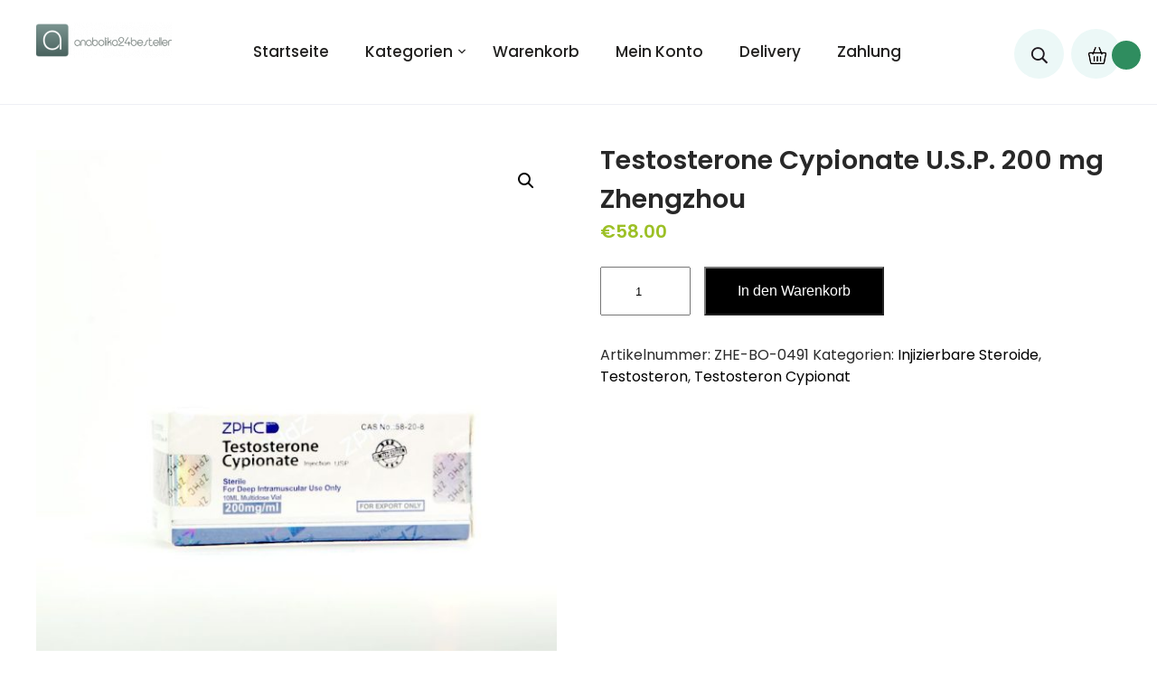

--- FILE ---
content_type: text/html; charset=UTF-8
request_url: https://anabolika24bestellen.com/produkt/testosterone-cypionate-u-s-p-200-mg-zhengzhou/
body_size: 11954
content:
<!DOCTYPE html>
<html lang="de">
<head>
<meta charset="UTF-8">
<meta name="viewport" content="width=device-width, initial-scale=1">
<link rel="profile" href="https://gmpg.org/xfn/11">
<meta name='robots' content='index, follow, max-image-preview:large, max-snippet:-1, max-video-preview:-1' />

	<title>Testosterone Cypionate U.S.P. 200 mg Zhengzhou kaufen online — Preis ab € 58 in Deutschland</title>
	<meta name="description" content="Testosterone Cypionate U.S.P. 200 mg Zhengzhou online bestellen! ✅ Schnelle Lieferung an jeden Ort in Deutschland, sichere Verpackung und hohe Qualität garantiert" />
	<link rel="canonical" href="https://anabolika24bestellen.com/produkt/testosterone-cypionate-u-s-p-200-mg-zhengzhou/" />
	<meta property="og:locale" content="de_DE" />
	<meta property="og:type" content="article" />
	<meta property="og:title" content="Testosterone Cypionate U.S.P. 200 mg Zhengzhou kaufen online — Preis ab € 58 in Deutschland" />
	<meta property="og:description" content="Testosterone Cypionate U.S.P. 200 mg Zhengzhou online bestellen! ✅ Schnelle Lieferung an jeden Ort in Deutschland, sichere Verpackung und hohe Qualität garantiert" />
	<meta property="og:url" content="https://anabolika24bestellen.com/produkt/testosterone-cypionate-u-s-p-200-mg-zhengzhou/" />
	<meta property="og:site_name" content="anabolika24bestellen.com" />
	<meta property="article:modified_time" content="2024-06-04T08:01:06+00:00" />
	<meta property="og:image" content="https://anabolika24bestellen.com/wp-content/uploads/2024/06/ASC-0270.jpg" />
	<meta property="og:image:width" content="1000" />
	<meta property="og:image:height" content="1000" />
	<meta property="og:image:type" content="image/jpeg" />
	<meta name="twitter:card" content="summary_large_image" />


<link rel='dns-prefetch' href='//fonts.googleapis.com' />
<link rel='stylesheet' id='wp-block-library-css' href='https://anabolika24bestellen.com/wp-includes/css/dist/block-library/style.min.css' type='text/css' media='all' />
<style id='classic-theme-styles-inline-css' type='text/css'>
/*! This file is auto-generated */
.wp-block-button__link{color:#fff;background-color:#32373c;border-radius:9999px;box-shadow:none;text-decoration:none;padding:calc(.667em + 2px) calc(1.333em + 2px);font-size:1.125em}.wp-block-file__button{background:#32373c;color:#fff;text-decoration:none}
</style>
<style id='global-styles-inline-css' type='text/css'>
:root{--wp--preset--aspect-ratio--square: 1;--wp--preset--aspect-ratio--4-3: 4/3;--wp--preset--aspect-ratio--3-4: 3/4;--wp--preset--aspect-ratio--3-2: 3/2;--wp--preset--aspect-ratio--2-3: 2/3;--wp--preset--aspect-ratio--16-9: 16/9;--wp--preset--aspect-ratio--9-16: 9/16;--wp--preset--color--black: #000000;--wp--preset--color--cyan-bluish-gray: #abb8c3;--wp--preset--color--white: #ffffff;--wp--preset--color--pale-pink: #f78da7;--wp--preset--color--vivid-red: #cf2e2e;--wp--preset--color--luminous-vivid-orange: #ff6900;--wp--preset--color--luminous-vivid-amber: #fcb900;--wp--preset--color--light-green-cyan: #7bdcb5;--wp--preset--color--vivid-green-cyan: #00d084;--wp--preset--color--pale-cyan-blue: #8ed1fc;--wp--preset--color--vivid-cyan-blue: #0693e3;--wp--preset--color--vivid-purple: #9b51e0;--wp--preset--gradient--vivid-cyan-blue-to-vivid-purple: linear-gradient(135deg,rgba(6,147,227,1) 0%,rgb(155,81,224) 100%);--wp--preset--gradient--light-green-cyan-to-vivid-green-cyan: linear-gradient(135deg,rgb(122,220,180) 0%,rgb(0,208,130) 100%);--wp--preset--gradient--luminous-vivid-amber-to-luminous-vivid-orange: linear-gradient(135deg,rgba(252,185,0,1) 0%,rgba(255,105,0,1) 100%);--wp--preset--gradient--luminous-vivid-orange-to-vivid-red: linear-gradient(135deg,rgba(255,105,0,1) 0%,rgb(207,46,46) 100%);--wp--preset--gradient--very-light-gray-to-cyan-bluish-gray: linear-gradient(135deg,rgb(238,238,238) 0%,rgb(169,184,195) 100%);--wp--preset--gradient--cool-to-warm-spectrum: linear-gradient(135deg,rgb(74,234,220) 0%,rgb(151,120,209) 20%,rgb(207,42,186) 40%,rgb(238,44,130) 60%,rgb(251,105,98) 80%,rgb(254,248,76) 100%);--wp--preset--gradient--blush-light-purple: linear-gradient(135deg,rgb(255,206,236) 0%,rgb(152,150,240) 100%);--wp--preset--gradient--blush-bordeaux: linear-gradient(135deg,rgb(254,205,165) 0%,rgb(254,45,45) 50%,rgb(107,0,62) 100%);--wp--preset--gradient--luminous-dusk: linear-gradient(135deg,rgb(255,203,112) 0%,rgb(199,81,192) 50%,rgb(65,88,208) 100%);--wp--preset--gradient--pale-ocean: linear-gradient(135deg,rgb(255,245,203) 0%,rgb(182,227,212) 50%,rgb(51,167,181) 100%);--wp--preset--gradient--electric-grass: linear-gradient(135deg,rgb(202,248,128) 0%,rgb(113,206,126) 100%);--wp--preset--gradient--midnight: linear-gradient(135deg,rgb(2,3,129) 0%,rgb(40,116,252) 100%);--wp--preset--font-size--small: 13px;--wp--preset--font-size--medium: 20px;--wp--preset--font-size--large: 36px;--wp--preset--font-size--x-large: 42px;--wp--preset--font-family--inter: "Inter", sans-serif;--wp--preset--font-family--cardo: Cardo;--wp--preset--spacing--20: 0.44rem;--wp--preset--spacing--30: 0.67rem;--wp--preset--spacing--40: 1rem;--wp--preset--spacing--50: 1.5rem;--wp--preset--spacing--60: 2.25rem;--wp--preset--spacing--70: 3.38rem;--wp--preset--spacing--80: 5.06rem;--wp--preset--shadow--natural: 6px 6px 9px rgba(0, 0, 0, 0.2);--wp--preset--shadow--deep: 12px 12px 50px rgba(0, 0, 0, 0.4);--wp--preset--shadow--sharp: 6px 6px 0px rgba(0, 0, 0, 0.2);--wp--preset--shadow--outlined: 6px 6px 0px -3px rgba(255, 255, 255, 1), 6px 6px rgba(0, 0, 0, 1);--wp--preset--shadow--crisp: 6px 6px 0px rgba(0, 0, 0, 1);}:where(.is-layout-flex){gap: 0.5em;}:where(.is-layout-grid){gap: 0.5em;}body .is-layout-flex{display: flex;}.is-layout-flex{flex-wrap: wrap;align-items: center;}.is-layout-flex > :is(*, div){margin: 0;}body .is-layout-grid{display: grid;}.is-layout-grid > :is(*, div){margin: 0;}:where(.wp-block-columns.is-layout-flex){gap: 2em;}:where(.wp-block-columns.is-layout-grid){gap: 2em;}:where(.wp-block-post-template.is-layout-flex){gap: 1.25em;}:where(.wp-block-post-template.is-layout-grid){gap: 1.25em;}.has-black-color{color: var(--wp--preset--color--black) !important;}.has-cyan-bluish-gray-color{color: var(--wp--preset--color--cyan-bluish-gray) !important;}.has-white-color{color: var(--wp--preset--color--white) !important;}.has-pale-pink-color{color: var(--wp--preset--color--pale-pink) !important;}.has-vivid-red-color{color: var(--wp--preset--color--vivid-red) !important;}.has-luminous-vivid-orange-color{color: var(--wp--preset--color--luminous-vivid-orange) !important;}.has-luminous-vivid-amber-color{color: var(--wp--preset--color--luminous-vivid-amber) !important;}.has-light-green-cyan-color{color: var(--wp--preset--color--light-green-cyan) !important;}.has-vivid-green-cyan-color{color: var(--wp--preset--color--vivid-green-cyan) !important;}.has-pale-cyan-blue-color{color: var(--wp--preset--color--pale-cyan-blue) !important;}.has-vivid-cyan-blue-color{color: var(--wp--preset--color--vivid-cyan-blue) !important;}.has-vivid-purple-color{color: var(--wp--preset--color--vivid-purple) !important;}.has-black-background-color{background-color: var(--wp--preset--color--black) !important;}.has-cyan-bluish-gray-background-color{background-color: var(--wp--preset--color--cyan-bluish-gray) !important;}.has-white-background-color{background-color: var(--wp--preset--color--white) !important;}.has-pale-pink-background-color{background-color: var(--wp--preset--color--pale-pink) !important;}.has-vivid-red-background-color{background-color: var(--wp--preset--color--vivid-red) !important;}.has-luminous-vivid-orange-background-color{background-color: var(--wp--preset--color--luminous-vivid-orange) !important;}.has-luminous-vivid-amber-background-color{background-color: var(--wp--preset--color--luminous-vivid-amber) !important;}.has-light-green-cyan-background-color{background-color: var(--wp--preset--color--light-green-cyan) !important;}.has-vivid-green-cyan-background-color{background-color: var(--wp--preset--color--vivid-green-cyan) !important;}.has-pale-cyan-blue-background-color{background-color: var(--wp--preset--color--pale-cyan-blue) !important;}.has-vivid-cyan-blue-background-color{background-color: var(--wp--preset--color--vivid-cyan-blue) !important;}.has-vivid-purple-background-color{background-color: var(--wp--preset--color--vivid-purple) !important;}.has-black-border-color{border-color: var(--wp--preset--color--black) !important;}.has-cyan-bluish-gray-border-color{border-color: var(--wp--preset--color--cyan-bluish-gray) !important;}.has-white-border-color{border-color: var(--wp--preset--color--white) !important;}.has-pale-pink-border-color{border-color: var(--wp--preset--color--pale-pink) !important;}.has-vivid-red-border-color{border-color: var(--wp--preset--color--vivid-red) !important;}.has-luminous-vivid-orange-border-color{border-color: var(--wp--preset--color--luminous-vivid-orange) !important;}.has-luminous-vivid-amber-border-color{border-color: var(--wp--preset--color--luminous-vivid-amber) !important;}.has-light-green-cyan-border-color{border-color: var(--wp--preset--color--light-green-cyan) !important;}.has-vivid-green-cyan-border-color{border-color: var(--wp--preset--color--vivid-green-cyan) !important;}.has-pale-cyan-blue-border-color{border-color: var(--wp--preset--color--pale-cyan-blue) !important;}.has-vivid-cyan-blue-border-color{border-color: var(--wp--preset--color--vivid-cyan-blue) !important;}.has-vivid-purple-border-color{border-color: var(--wp--preset--color--vivid-purple) !important;}.has-vivid-cyan-blue-to-vivid-purple-gradient-background{background: var(--wp--preset--gradient--vivid-cyan-blue-to-vivid-purple) !important;}.has-light-green-cyan-to-vivid-green-cyan-gradient-background{background: var(--wp--preset--gradient--light-green-cyan-to-vivid-green-cyan) !important;}.has-luminous-vivid-amber-to-luminous-vivid-orange-gradient-background{background: var(--wp--preset--gradient--luminous-vivid-amber-to-luminous-vivid-orange) !important;}.has-luminous-vivid-orange-to-vivid-red-gradient-background{background: var(--wp--preset--gradient--luminous-vivid-orange-to-vivid-red) !important;}.has-very-light-gray-to-cyan-bluish-gray-gradient-background{background: var(--wp--preset--gradient--very-light-gray-to-cyan-bluish-gray) !important;}.has-cool-to-warm-spectrum-gradient-background{background: var(--wp--preset--gradient--cool-to-warm-spectrum) !important;}.has-blush-light-purple-gradient-background{background: var(--wp--preset--gradient--blush-light-purple) !important;}.has-blush-bordeaux-gradient-background{background: var(--wp--preset--gradient--blush-bordeaux) !important;}.has-luminous-dusk-gradient-background{background: var(--wp--preset--gradient--luminous-dusk) !important;}.has-pale-ocean-gradient-background{background: var(--wp--preset--gradient--pale-ocean) !important;}.has-electric-grass-gradient-background{background: var(--wp--preset--gradient--electric-grass) !important;}.has-midnight-gradient-background{background: var(--wp--preset--gradient--midnight) !important;}.has-small-font-size{font-size: var(--wp--preset--font-size--small) !important;}.has-medium-font-size{font-size: var(--wp--preset--font-size--medium) !important;}.has-large-font-size{font-size: var(--wp--preset--font-size--large) !important;}.has-x-large-font-size{font-size: var(--wp--preset--font-size--x-large) !important;}
:where(.wp-block-post-template.is-layout-flex){gap: 1.25em;}:where(.wp-block-post-template.is-layout-grid){gap: 1.25em;}
:where(.wp-block-columns.is-layout-flex){gap: 2em;}:where(.wp-block-columns.is-layout-grid){gap: 2em;}
:root :where(.wp-block-pullquote){font-size: 1.5em;line-height: 1.6;}
</style>
<link rel='stylesheet' id='photoswipe-css' href='https://anabolika24bestellen.com/wp-content/plugins/woocommerce/assets/css/photoswipe/photoswipe.min.css' type='text/css' media='all' />
<link rel='stylesheet' id='photoswipe-default-skin-css' href='https://anabolika24bestellen.com/wp-content/plugins/woocommerce/assets/css/photoswipe/default-skin/default-skin.min.css' type='text/css' media='all' />
<link rel='stylesheet' id='woocommerce-layout-css' href='https://anabolika24bestellen.com/wp-content/plugins/woocommerce/assets/css/woocommerce-layout.css' type='text/css' media='all' />
<link rel='stylesheet' id='woocommerce-smallscreen-css' href='https://anabolika24bestellen.com/wp-content/plugins/woocommerce/assets/css/woocommerce-smallscreen.css' type='text/css' media='only screen and (max-width: 768px)' />
<link rel='stylesheet' id='woocommerce-general-css' href='https://anabolika24bestellen.com/wp-content/plugins/woocommerce/assets/css/woocommerce.css' type='text/css' media='all' />
<style id='woocommerce-inline-inline-css' type='text/css'>
.woocommerce form .form-row .required { visibility: visible; }
</style>
<link rel='stylesheet' id='woosb-frontend-css' href='https://anabolika24bestellen.com/wp-content/plugins/woo-product-bundle-premium/assets/css/frontend.css' type='text/css' media='all' />
<link rel='stylesheet' id='skt-plants-basic-style-css' href='https://anabolika24bestellen.com/wp-content/themes/skt-plants/style.css' type='text/css' media='all' />
<link rel='stylesheet' id='skt-plants-main-style-css' href='https://anabolika24bestellen.com/wp-content/themes/skt-plants/css/responsive.css' type='text/css' media='all' />
<link rel='stylesheet' id='skt-plants-font-css' href='//fonts.googleapis.com/css?family=Poppins%3A100%2C100i%2C200%2C200i%2C300%2C300i%2C400%2C400i%2C500%2C500i%2C600%2C600i%2C700%2C700i%2C800%2C800i%2C900%2C900i' type='text/css' media='all' />
<link rel='stylesheet' id='skt-plants-editor-style-css' href='https://anabolika24bestellen.com/wp-content/themes/skt-plants/editor-style.css' type='text/css' media='all' />
<link rel='stylesheet' id='skt-plants-base-style-css' href='https://anabolika24bestellen.com/wp-content/themes/skt-plants/css/style_base.css' type='text/css' media='all' />
<link rel='stylesheet' id='skt-plants-custom-style-css' href='https://anabolika24bestellen.com/wp-content/themes/skt-plants/css/skt-plants-custom-style.css' type='text/css' media='all' />
<style id='skt-plants-custom-style-inline-css' type='text/css'>

					#sidebar ul li a:hover,
					.footerarea a:hover,
					.blog_lists h4 a:hover,
					.recent-post h6 a:hover,
					.recent-post a:hover,
					.design-by a,
					.postmeta a:hover,
					.tagcloud a,
					.blocksbox:hover h3,
					.rdmore a,
					.main-navigation ul li:hover a, .main-navigation ul li a:focus, .main-navigation ul li a:hover, .main-navigation ul li.current-menu-item a, .main-navigation ul li.current_page_item a,
					.cols-3 ul li a:hover,
					.cols-3 ul li.current_page_item a
					{ 
						 color:  !important;
					}

					.pagination .nav-links span.current, .pagination .nav-links a:hover,
					#commentform input#submit:hover,
					.wpcf7 input[type='submit'],
					input.search-submit,
					.recent-post .morebtn:hover, 
					.read-more-btn,
					.woocommerce-product-search button[type='submit'],
					.head-info-area,
					.designs-thumb,
					.hometwo-block-button,
					.aboutmore,
					.service-thumb-box,
					.view-all-btn a:hover,
					.main-navigation ul ul li a:hover,
					.main-navigation ul ul li a:focus,
					.get-button a
					{ 
					   background-color:  !important;
					}

					.titleborder span:after{border-bottom-color:  !important;}
					.sticky{border-right-color:  !important;}
					.header{background-color: ;}
					#footer, .ft-infobox, .ft-infobox .footerarea, .footerarea{background-color: ;}
					.copyright-txt{color:  !important;}
				
</style>
<link rel='stylesheet' id='flexible-shipping-free-shipping-css' href='https://anabolika24bestellen.com/wp-content/plugins/flexible-shipping/assets/dist/css/free-shipping.css' type='text/css' media='all' />
<link rel='stylesheet' id='dashicons-css' href='https://anabolika24bestellen.com/wp-includes/css/dashicons.min.css' type='text/css' media='all' />
<script type="text/javascript" src="https://anabolika24bestellen.com/wp-includes/js/jquery/jquery.min.js" id="jquery-core-js"></script>
<script type="text/javascript" src="https://anabolika24bestellen.com/wp-includes/js/jquery/jquery-migrate.min.js" id="jquery-migrate-js"></script>
<script type="text/javascript" src="https://anabolika24bestellen.com/wp-content/plugins/woocommerce/assets/js/jquery-blockui/jquery.blockUI.min.js" id="jquery-blockui-js" defer="defer" data-wp-strategy="defer"></script>
<script type="text/javascript" id="wc-add-to-cart-js-extra">
/* <![CDATA[ */
var wc_add_to_cart_params = {"ajax_url":"\/wp-admin\/admin-ajax.php","wc_ajax_url":"\/?wc-ajax=%%endpoint%%","i18n_view_cart":"Warenkorb anzeigen","cart_url":"https:\/\/anabolika24bestellen.com\/warenkorb\/","is_cart":"","cart_redirect_after_add":"no"};
/* ]]> */
</script>
<script type="text/javascript" src="https://anabolika24bestellen.com/wp-content/plugins/woocommerce/assets/js/frontend/add-to-cart.min.js" id="wc-add-to-cart-js" defer="defer" data-wp-strategy="defer"></script>
<script type="text/javascript" src="https://anabolika24bestellen.com/wp-content/plugins/woocommerce/assets/js/zoom/jquery.zoom.min.js" id="zoom-js" defer="defer" data-wp-strategy="defer"></script>
<script type="text/javascript" src="https://anabolika24bestellen.com/wp-content/plugins/woocommerce/assets/js/flexslider/jquery.flexslider.min.js" id="flexslider-js" defer="defer" data-wp-strategy="defer"></script>
<script type="text/javascript" src="https://anabolika24bestellen.com/wp-content/plugins/woocommerce/assets/js/photoswipe/photoswipe.min.js" id="photoswipe-js" defer="defer" data-wp-strategy="defer"></script>
<script type="text/javascript" src="https://anabolika24bestellen.com/wp-content/plugins/woocommerce/assets/js/photoswipe/photoswipe-ui-default.min.js" id="photoswipe-ui-default-js" defer="defer" data-wp-strategy="defer"></script>
<script type="text/javascript" id="wc-single-product-js-extra">
/* <![CDATA[ */
var wc_single_product_params = {"i18n_required_rating_text":"Bitte w\u00e4hle eine Bewertung","review_rating_required":"yes","flexslider":{"rtl":false,"animation":"slide","smoothHeight":true,"directionNav":false,"controlNav":"thumbnails","slideshow":false,"animationSpeed":500,"animationLoop":false,"allowOneSlide":false},"zoom_enabled":"1","zoom_options":[],"photoswipe_enabled":"1","photoswipe_options":{"shareEl":false,"closeOnScroll":false,"history":false,"hideAnimationDuration":0,"showAnimationDuration":0},"flexslider_enabled":"1"};
/* ]]> */
</script>
<script type="text/javascript" src="https://anabolika24bestellen.com/wp-content/plugins/woocommerce/assets/js/frontend/single-product.min.js" id="wc-single-product-js" defer="defer" data-wp-strategy="defer"></script>
<script type="text/javascript" src="https://anabolika24bestellen.com/wp-content/plugins/woocommerce/assets/js/js-cookie/js.cookie.min.js" id="js-cookie-js" defer="defer" data-wp-strategy="defer"></script>
<script type="text/javascript" id="woocommerce-js-extra">
/* <![CDATA[ */
var woocommerce_params = {"ajax_url":"\/wp-admin\/admin-ajax.php","wc_ajax_url":"\/?wc-ajax=%%endpoint%%"};
/* ]]> */
</script>
<script type="text/javascript" src="https://anabolika24bestellen.com/wp-content/plugins/woocommerce/assets/js/frontend/woocommerce.min.js" id="woocommerce-js" defer="defer" data-wp-strategy="defer"></script>
<script type="text/javascript" src="https://anabolika24bestellen.com/wp-content/themes/skt-plants/js/custom.js" id="skt-plants-customscripts-js"></script>
<style>.pseudo-clearfy-link { color: #008acf; cursor: pointer;}.pseudo-clearfy-link:hover { text-decoration: none;}</style><!-- Fathom - beautiful, simple website analytics -->
<script src="https://cdn.usefathom.com/script.js" data-site="HCJUJEGT" defer></script>
<!-- / Fathom -->            <script type="text/javascript">
                window.helpcrunchSettings = {
  organization: 'store24',
  appId: '8035fbff-a105-4082-b3ab-26004c2a9abc',
};
            </script>

            <script type="text/javascript">
              (function(w,d){var hS=w.helpcrunchSettings;if(!hS||!hS.organization){return;}var widgetSrc='https://embed.helpcrunch.com/sdk.js';w.HelpCrunch=function(){w.HelpCrunch.q.push(arguments)};w.HelpCrunch.q=[];function r(){if (d.querySelector('script[src="' + widgetSrc + '"')) { return; }var s=d.createElement('script');s.async=1;s.type='text/javascript';s.src=widgetSrc;(d.body||d.head).appendChild(s);}if(d.readyState === 'complete'||hS.loadImmediately){r();} else if(w.attachEvent){w.attachEvent('onload',r)}else{w.addEventListener('load',r,false)}})(window, document);
            </script>
            	<noscript><style>.woocommerce-product-gallery{ opacity: 1 !important; }</style></noscript>
	
<!-- Schema & Structured Data For WP v1.35 - -->
<script type="application/ld+json" class="saswp-schema-markup-output">
[{"@context":"https:\/\/schema.org\/","@type":"Product","@id":"https:\/\/anabolika24bestellen.com\/produkt\/testosterone-cypionate-u-s-p-200-mg-zhengzhou\/#Product","url":"https:\/\/anabolika24bestellen.com\/produkt\/testosterone-cypionate-u-s-p-200-mg-zhengzhou\/","name":"Testosterone Cypionate U.S.P. 200 mg Zhengzhou","sku":"ZHE-BO-0491","description":"","offers":{"@type":"Offer","availability":"https:\/\/schema.org\/InStock","price":"58","priceCurrency":"EUR","url":"https:\/\/anabolika24bestellen.com\/produkt\/testosterone-cypionate-u-s-p-200-mg-zhengzhou\/","priceValidUntil":"2025-06-04T05:01:06+00:00"},"mpn":"1693","brand":{"@type":"Brand","name":"anabolika24bestellen.com"},"aggregateRating":{"@type":"AggregateRating","ratingValue":"5","reviewCount":1},"review":[{"@type":"Review","author":{"@type":"Person","name":"admin"},"datePublished":"2024-06-04T08:01:01+03:00","description":"","reviewRating":{"@type":"Rating","bestRating":"5","ratingValue":"5","worstRating":"1"}}],"image":[{"@type":"ImageObject","@id":"https:\/\/anabolika24bestellen.com\/produkt\/testosterone-cypionate-u-s-p-200-mg-zhengzhou\/#primaryimage","url":"https:\/\/anabolika24bestellen.com\/wp-content\/uploads\/2024\/06\/ASC-0270.jpg","width":"1200","height":"1200"},{"@type":"ImageObject","url":"https:\/\/anabolika24bestellen.com\/wp-content\/uploads\/2024\/06\/ASC-0270-1200x900.jpg","width":"1200","height":"900"},{"@type":"ImageObject","url":"https:\/\/anabolika24bestellen.com\/wp-content\/uploads\/2024\/06\/ASC-0270-1200x675.jpg","width":"1200","height":"675"},{"@type":"ImageObject","url":"https:\/\/anabolika24bestellen.com\/wp-content\/uploads\/2024\/06\/ASC-0270-1000x1000.jpg","width":"1000","height":"1000"}]}]
</script>

    
	<style type="text/css">
		
	</style>
	<style id='wp-fonts-local' type='text/css'>
@font-face{font-family:Inter;font-style:normal;font-weight:300 900;font-display:fallback;src:url('https://anabolika24bestellen.com/wp-content/plugins/woocommerce/assets/fonts/Inter-VariableFont_slnt,wght.woff2') format('woff2');font-stretch:normal;}
@font-face{font-family:Cardo;font-style:normal;font-weight:400;font-display:fallback;src:url('https://anabolika24bestellen.com/wp-content/plugins/woocommerce/assets/fonts/cardo_normal_400.woff2') format('woff2');}
</style>
<link rel="icon" href="https://anabolika24bestellen.com/wp-content/uploads/logos/cropped-logo-9684197-1-32x32.png" sizes="32x32" />
<link rel="icon" href="https://anabolika24bestellen.com/wp-content/uploads/logos/cropped-logo-9684197-1-192x192.png" sizes="192x192" />
<link rel="apple-touch-icon" href="https://anabolika24bestellen.com/wp-content/uploads/logos/cropped-logo-9684197-1-180x180.png" />
<meta name="msapplication-TileImage" content="https://anabolika24bestellen.com/wp-content/uploads/logos/cropped-logo-9684197-1-270x270.png" />
		<style type="text/css" id="wp-custom-css">
			.vmcstyle{
    height: 150px!important;
}		</style>
		</head>
<body class="product-template-default single single-product postid-1693 wp-custom-logo theme-skt-plants woocommerce woocommerce-page woocommerce-no-js">
<a class="skip-link screen-reader-text" href="#content_navigator">
Skip to content</a>
<div class="header">
  <div class="container">
    <div class="logo">
		<a href="https://anabolika24bestellen.com/" class="custom-logo-link" rel="home"><img width="155" height="39" src="https://anabolika24bestellen.com/wp-content/uploads/logos/cropped-logo-9684197.png" class="custom-logo" alt="anabolika24bestellen.com" decoding="async" srcset="https://anabolika24bestellen.com/wp-content/uploads/logos/cropped-logo-9684197.png 155w, https://anabolika24bestellen.com/wp-content/uploads/logos/cropped-logo-9684197-150x39.png 150w" sizes="(max-width: 155px) 100vw, 155px" /></a>        <div class="clear"></div>
		        <div id="logo-main">
        <a href="https://anabolika24bestellen.com/">
        <h2 class="site-title">anabolika24bestellen.com</h2>
                </a>
        </div>
    </div> 
    <div id="navigation">
    	<nav id="site-navigation" class="main-navigation">
            <button type="button" class="menu-toggle">
                <span></span>
                <span></span>
                <span></span>
            </button>
    		<ul id="primary" class="primary-menu menu"><li id="menu-item-202" class="menu-item menu-item-type-custom menu-item-object-custom menu-item-home menu-item-202"><a href="https://anabolika24bestellen.com/">Startseite</a></li>
<li id="menu-item-205" class="menu-item menu-item-type-custom menu-item-object-custom menu-item-home menu-item-has-children menu-item-205"><a href="https://anabolika24bestellen.com/">Kategorien</a>
<ul class="sub-menu">
	<li id="menu-item-206" class="menu-item menu-item-type-taxonomy menu-item-object-product_cat current-product-ancestor current-menu-parent current-product-parent menu-item-206"><a href="https://anabolika24bestellen.com/produkt-kategorie/injizierbare-steroide/">Injizierbare Steroide</a></li>
	<li id="menu-item-207" class="menu-item menu-item-type-taxonomy menu-item-object-product_cat menu-item-207"><a href="https://anabolika24bestellen.com/produkt-kategorie/orale-steroide/">Orale Steroide</a></li>
	<li id="menu-item-208" class="menu-item menu-item-type-taxonomy menu-item-object-product_cat menu-item-208"><a href="https://anabolika24bestellen.com/produkt-kategorie/schutzmanahmen-und-erhhungen/">Schutzmaßnahmen und Erhöhungen</a></li>
	<li id="menu-item-209" class="menu-item menu-item-type-taxonomy menu-item-object-product_cat menu-item-209"><a href="https://anabolika24bestellen.com/produkt-kategorie/wachstumshormon/">Wachstumshormon</a></li>
	<li id="menu-item-210" class="menu-item menu-item-type-taxonomy menu-item-object-product_cat menu-item-210"><a href="https://anabolika24bestellen.com/produkt-kategorie/sauerstoffversorgung-des-blutes/">Sauerstoffversorgung des Blutes</a></li>
	<li id="menu-item-211" class="menu-item menu-item-type-taxonomy menu-item-object-product_cat menu-item-211"><a href="https://anabolika24bestellen.com/produkt-kategorie/sexualleben/">Sexualleben</a></li>
	<li id="menu-item-212" class="menu-item menu-item-type-taxonomy menu-item-object-product_cat menu-item-212"><a href="https://anabolika24bestellen.com/produkt-kategorie/ergnzungen/">Ergänzungen</a></li>
</ul>
</li>
<li id="menu-item-200" class="menu-item menu-item-type-post_type menu-item-object-page current-product-parent menu-item-200"><a href="https://anabolika24bestellen.com/warenkorb/">Warenkorb</a></li>
<li id="menu-item-199" class="menu-item menu-item-type-post_type menu-item-object-page menu-item-199"><a href="https://anabolika24bestellen.com/mein-konto/">Mein Konto</a></li>
<li id="menu-item-203" class="menu-item menu-item-type-post_type menu-item-object-page menu-item-203"><a href="https://anabolika24bestellen.com/delivery/">Delivery</a></li>
<li id="menu-item-204" class="menu-item menu-item-type-post_type menu-item-object-page menu-item-204"><a href="https://anabolika24bestellen.com/zahlung/">Zahlung</a></li>
</ul>        </nav>
    </div>
    <div class="header-extras">
                <li><div class="header-search-toggle"><button type="button"><img src="https://anabolika24bestellen.com/wp-content/themes/skt-plants/images/icon-search.png"/></button></div></li>
            	<div class="header-search-form">
                    <form method="get" class="search-form" action="https://anabolika24bestellen.com/">
                      <input type="search" class="search-field" placeholder="Search" name="s">
                      <input type="submit" class="search-submit" value="Search">
                    </form>
          		</div>
            	    			<li><div class="header-cart">
				<a class="cart-customlocation" href="https://anabolika24bestellen.com/warenkorb/" title="View your shopping cart"> <img class="cart-customlocation" src="https://anabolika24bestellen.com/wp-content/themes/skt-plants/images/cart-icon.png" /> <span class="custom-cart-count"><div id="mini-cart-count"></div></span> </a>  
    			</div></li>
        		<div class="clear"></div>
            </div>
        <div class="clear"></div>    
    </div> <!-- container --> 
    <div class="clear"></div>  
  </div>
      
  
  <div class="clear"></div> <div class="container">
			<div id="content_navigator">
    		<div class="page_content">
				<div class="woocommerce">
				<div class="woocommerce-notices-wrapper"></div><div id="product-1693" class="product type-product post-1693 status-publish first instock product_cat-injizierbare-steroide product_cat-testosteron product_cat-testosteron-cypionat has-post-thumbnail shipping-taxable purchasable product-type-simple">

	<div class="woocommerce-product-gallery woocommerce-product-gallery--with-images woocommerce-product-gallery--columns-4 images" data-columns="4" style="opacity: 0; transition: opacity .25s ease-in-out;">
	<div class="woocommerce-product-gallery__wrapper">
		<div data-thumb="https://anabolika24bestellen.com/wp-content/uploads/2024/06/ASC-0270-100x100.jpg" data-thumb-alt="" data-thumb-srcset="https://anabolika24bestellen.com/wp-content/uploads/2024/06/ASC-0270-100x100.jpg 100w, https://anabolika24bestellen.com/wp-content/uploads/2024/06/ASC-0270-300x300.jpg 300w, https://anabolika24bestellen.com/wp-content/uploads/2024/06/ASC-0270-150x150.jpg 150w, https://anabolika24bestellen.com/wp-content/uploads/2024/06/ASC-0270-768x768.jpg 768w, https://anabolika24bestellen.com/wp-content/uploads/2024/06/ASC-0270-600x600.jpg 600w, https://anabolika24bestellen.com/wp-content/uploads/2024/06/ASC-0270.jpg 1000w" class="woocommerce-product-gallery__image"><a href="https://anabolika24bestellen.com/wp-content/uploads/2024/06/ASC-0270.jpg"><img width="600" height="600" src="https://anabolika24bestellen.com/wp-content/uploads/2024/06/ASC-0270-600x600.jpg" class="wp-post-image" alt="" title="ASC-0270.jpg" data-caption="" data-src="https://anabolika24bestellen.com/wp-content/uploads/2024/06/ASC-0270.jpg" data-large_image="https://anabolika24bestellen.com/wp-content/uploads/2024/06/ASC-0270.jpg" data-large_image_width="1000" data-large_image_height="1000" decoding="async" fetchpriority="high" srcset="https://anabolika24bestellen.com/wp-content/uploads/2024/06/ASC-0270-600x600.jpg 600w, https://anabolika24bestellen.com/wp-content/uploads/2024/06/ASC-0270-300x300.jpg 300w, https://anabolika24bestellen.com/wp-content/uploads/2024/06/ASC-0270-150x150.jpg 150w, https://anabolika24bestellen.com/wp-content/uploads/2024/06/ASC-0270-768x768.jpg 768w, https://anabolika24bestellen.com/wp-content/uploads/2024/06/ASC-0270-100x100.jpg 100w, https://anabolika24bestellen.com/wp-content/uploads/2024/06/ASC-0270.jpg 1000w" sizes="(max-width: 600px) 100vw, 600px" /></a></div>	</div>
</div>

	<div class="summary entry-summary">
		<h1 class="product_title entry-title">Testosterone Cypionate U.S.P. 200 mg Zhengzhou</h1><p class="price"><span class="woocommerce-Price-amount amount"><bdi><span class="woocommerce-Price-currencySymbol">&euro;</span>58.00</bdi></span></p>

	
	<form class="cart" action="https://anabolika24bestellen.com/produkt/testosterone-cypionate-u-s-p-200-mg-zhengzhou/" method="post" enctype='multipart/form-data'>
		
		<div class="quantity">
		<label class="screen-reader-text" for="quantity_692a531729a31">Testosterone Cypionate U.S.P. 200 mg Zhengzhou Menge</label>
	<input
		type="number"
				id="quantity_692a531729a31"
		class="input-text qty text"
		name="quantity"
		value="1"
		aria-label="Produktmenge"
		size="4"
		min="1"
		max=""
					step="1"
			placeholder=""
			inputmode="numeric"
			autocomplete="off"
			/>
	</div>

		<button type="submit" name="add-to-cart" value="1693" class="single_add_to_cart_button button alt">In den Warenkorb</button>

			</form>

	
<div class="product_meta">

	
	
		<span class="sku_wrapper">Artikelnummer: <span class="sku">ZHE-BO-0491</span></span>

	
	<span class="posted_in">Kategorien: <a href="https://anabolika24bestellen.com/produkt-kategorie/injizierbare-steroide/" rel="tag">Injizierbare Steroide</a>, <a href="https://anabolika24bestellen.com/produkt-kategorie/injizierbare-steroide/testosteron/" rel="tag">Testosteron</a>, <a href="https://anabolika24bestellen.com/produkt-kategorie/injizierbare-steroide/testosteron/testosteron-cypionat/" rel="tag">Testosteron Cypionat</a></span>
	
	
</div>
	</div>

	
	<div class="woocommerce-tabs wc-tabs-wrapper">
		<ul class="tabs wc-tabs" role="tablist">
							<li class="additional_information_tab" id="tab-title-additional_information" role="tab" aria-controls="tab-additional_information">
					<a href="#tab-additional_information">
						Zusätzliche Informationen					</a>
				</li>
							<li class="reviews_tab" id="tab-title-reviews" role="tab" aria-controls="tab-reviews">
					<a href="#tab-reviews">
						Bewertungen (0)					</a>
				</li>
					</ul>
					<div class="woocommerce-Tabs-panel woocommerce-Tabs-panel--additional_information panel entry-content wc-tab" id="tab-additional_information" role="tabpanel" aria-labelledby="tab-title-additional_information">
				
	<h2>Zusätzliche Informationen</h2>

<table class="woocommerce-product-attributes shop_attributes">
			<tr class="woocommerce-product-attributes-item woocommerce-product-attributes-item--attribute_pa_aktiver-wirkstoff">
			<th class="woocommerce-product-attributes-item__label">Aktiver wirkstoff</th>
			<td class="woocommerce-product-attributes-item__value"><p>Testosteron, Testosteron Cypionat</p>
</td>
		</tr>
			<tr class="woocommerce-product-attributes-item woocommerce-product-attributes-item--attribute_pa_wirkstoff-mg">
			<th class="woocommerce-product-attributes-item__label">Wirkstoff, mg</th>
			<td class="woocommerce-product-attributes-item__value"><p>200</p>
</td>
		</tr>
			<tr class="woocommerce-product-attributes-item woocommerce-product-attributes-item--attribute_pa_form-der-produktion">
			<th class="woocommerce-product-attributes-item__label">Form der Produktion</th>
			<td class="woocommerce-product-attributes-item__value"><p>Fläschchen</p>
</td>
		</tr>
			<tr class="woocommerce-product-attributes-item woocommerce-product-attributes-item--attribute_pa_1-flasche-ml">
			<th class="woocommerce-product-attributes-item__label">1 Flasche, ml</th>
			<td class="woocommerce-product-attributes-item__value"><p>10</p>
</td>
		</tr>
			<tr class="woocommerce-product-attributes-item woocommerce-product-attributes-item--attribute_pa_flaeschchen-pro-packung-stk">
			<th class="woocommerce-product-attributes-item__label">Fläschchen pro Packung, Stk.</th>
			<td class="woocommerce-product-attributes-item__value"><p>1</p>
</td>
		</tr>
			<tr class="woocommerce-product-attributes-item woocommerce-product-attributes-item--attribute_pa_hersteller">
			<th class="woocommerce-product-attributes-item__label">Hersteller</th>
			<td class="woocommerce-product-attributes-item__value"><p>Zhengzhou</p>
</td>
		</tr>
			<tr class="woocommerce-product-attributes-item woocommerce-product-attributes-item--attribute_pa_verpackung-der-produkte">
			<th class="woocommerce-product-attributes-item__label">Verpackung der produkte</th>
			<td class="woocommerce-product-attributes-item__value"><p>Fläschchen</p>
</td>
		</tr>
	</table>
			</div>
					<div class="woocommerce-Tabs-panel woocommerce-Tabs-panel--reviews panel entry-content wc-tab" id="tab-reviews" role="tabpanel" aria-labelledby="tab-title-reviews">
				<div id="reviews" class="woocommerce-Reviews">
	<div id="comments">
		<h2 class="woocommerce-Reviews-title">
			Bewertungen		</h2>

					<p class="woocommerce-noreviews">Es gibt noch keine Bewertungen.</p>
			</div>

			<div id="review_form_wrapper">
			<div id="review_form">
					<div id="respond" class="comment-respond">
		<span id="reply-title" class="comment-reply-title">Schreibe die erste Bewertung für &#8222;Testosterone Cypionate U.S.P. 200 mg Zhengzhou&#8220; <small><a rel="nofollow" id="cancel-comment-reply-link" href="/produkt/testosterone-cypionate-u-s-p-200-mg-zhengzhou/#respond" style="display:none;">Antwort abbrechen</a></small></span><form action="https://anabolika24bestellen.com/wp-comments-post.php" method="post" id="commentform" class="comment-form"><p class="comment-notes"><span id="email-notes">Deine E-Mail-Adresse wird nicht veröffentlicht.</span> <span class="required-field-message">Erforderliche Felder sind mit <span class="required">*</span> markiert</span></p><div class="comment-form-rating"><label for="rating">Deine Bewertung&nbsp;<span class="required">*</span></label><select name="rating" id="rating" required>
						<option value="">Bewertung&hellip;</option>
						<option value="5">Ausgezeichnet</option>
						<option value="4">Gut</option>
						<option value="3">Durchschnittlich</option>
						<option value="2">Nicht ganz schlecht</option>
						<option value="1">Sehr schlecht</option>
					</select></div><p class="comment-form-comment"><label for="comment">Deine Bewertung&nbsp;<span class="required">*</span></label><textarea id="comment" name="comment" cols="45" rows="8" required></textarea></p><p class="comment-form-author"><label for="author">Name&nbsp;<span class="required">*</span></label><input id="author" name="author" type="text" value="" size="30" required /></p>
<p class="comment-form-email"><label for="email">E-Mail&nbsp;<span class="required">*</span></label><input id="email" name="email" type="email" value="" size="30" required /></p>
<p class="comment-form-cookies-consent"><input id="wp-comment-cookies-consent" name="wp-comment-cookies-consent" type="checkbox" value="yes" /> <label for="wp-comment-cookies-consent">Meinen Namen, meine E-Mail-Adresse und meine Website in diesem Browser für die nächste Kommentierung speichern.</label></p>
<p class="form-submit"><input name="submit" type="submit" id="submit" class="submit" value="Senden" /> <input type='hidden' name='comment_post_ID' value='1693' id='comment_post_ID' />
<input type='hidden' name='comment_parent' id='comment_parent' value='0' />
</p></form>	</div><!-- #respond -->
				</div>
		</div>
	
	<div class="clear"></div>
</div>
			</div>
		
			</div>


	<section class="related products">

					<h2>Ähnliche Produkte</h2>
				
		<ul class="products columns-4">

			
					<li class="product type-product post-80 status-publish first instock product_cat-injizierbare-steroide has-post-thumbnail shipping-taxable purchasable product-type-simple">
	<a href="https://anabolika24bestellen.com/produkt/nandro-alpha-pharma/" class="woocommerce-LoopProduct-link woocommerce-loop-product__link"><img width="300" height="300" src="https://anabolika24bestellen.com/wp-content/uploads/2022/11/93-149-large.jpg" class="attachment-woocommerce_thumbnail size-woocommerce_thumbnail" alt="" decoding="async" srcset="https://anabolika24bestellen.com/wp-content/uploads/2022/11/93-149-large.jpg 300w, https://anabolika24bestellen.com/wp-content/uploads/2022/11/93-149-large-150x150.jpg 150w, https://anabolika24bestellen.com/wp-content/uploads/2022/11/93-149-large-100x100.jpg 100w" sizes="(max-width: 300px) 100vw, 300px" /><h2 class="woocommerce-loop-product__title">NANDRO-ALPHA PHARMA</h2>
	<span class="price"><span class="woocommerce-Price-amount amount"><bdi><span class="woocommerce-Price-currencySymbol">&euro;</span>9.90</bdi></span></span>
</a><a href="?add-to-cart=80" aria-describedby="woocommerce_loop_add_to_cart_link_describedby_80" data-quantity="1" class="button product_type_simple add_to_cart_button ajax_add_to_cart" data-product_id="80" data-product_sku="" aria-label="In den Warenkorb legen: „NANDRO-ALPHA PHARMA“" rel="nofollow">In den Warenkorb</a><span id="woocommerce_loop_add_to_cart_link_describedby_80" class="screen-reader-text">
	</span>
</li>

			
					<li class="product type-product post-46 status-publish instock product_cat-injizierbare-steroide has-post-thumbnail shipping-taxable purchasable product-type-simple">
	<a href="https://anabolika24bestellen.com/produkt/deka-100/" class="woocommerce-LoopProduct-link woocommerce-loop-product__link"><img width="300" height="300" src="https://anabolika24bestellen.com/wp-content/uploads/2022/11/26-66-large.jpg" class="attachment-woocommerce_thumbnail size-woocommerce_thumbnail" alt="" decoding="async" srcset="https://anabolika24bestellen.com/wp-content/uploads/2022/11/26-66-large.jpg 300w, https://anabolika24bestellen.com/wp-content/uploads/2022/11/26-66-large-150x150.jpg 150w, https://anabolika24bestellen.com/wp-content/uploads/2022/11/26-66-large-100x100.jpg 100w" sizes="(max-width: 300px) 100vw, 300px" /><h2 class="woocommerce-loop-product__title">DEKA 100</h2>
	<span class="price"><span class="woocommerce-Price-amount amount"><bdi><span class="woocommerce-Price-currencySymbol">&euro;</span>9.90</bdi></span></span>
</a><a href="?add-to-cart=46" aria-describedby="woocommerce_loop_add_to_cart_link_describedby_46" data-quantity="1" class="button product_type_simple add_to_cart_button ajax_add_to_cart" data-product_id="46" data-product_sku="" aria-label="In den Warenkorb legen: „DEKA 100“" rel="nofollow">In den Warenkorb</a><span id="woocommerce_loop_add_to_cart_link_describedby_46" class="screen-reader-text">
	</span>
</li>

			
					<li class="product type-product post-49 status-publish instock product_cat-injizierbare-steroide has-post-thumbnail shipping-taxable purchasable product-type-simple">
	<a href="https://anabolika24bestellen.com/produkt/dynabolon-25-durchstechflasche/" class="woocommerce-LoopProduct-link woocommerce-loop-product__link"><img width="300" height="300" src="https://anabolika24bestellen.com/wp-content/uploads/2022/11/42-82-large.jpg" class="attachment-woocommerce_thumbnail size-woocommerce_thumbnail" alt="" decoding="async" loading="lazy" srcset="https://anabolika24bestellen.com/wp-content/uploads/2022/11/42-82-large.jpg 300w, https://anabolika24bestellen.com/wp-content/uploads/2022/11/42-82-large-150x150.jpg 150w, https://anabolika24bestellen.com/wp-content/uploads/2022/11/42-82-large-100x100.jpg 100w" sizes="(max-width: 300px) 100vw, 300px" /><h2 class="woocommerce-loop-product__title">DYNABOLON 25 Durchstechflasche</h2>
	<span class="price"><span class="woocommerce-Price-amount amount"><bdi><span class="woocommerce-Price-currencySymbol">&euro;</span>159.90</bdi></span></span>
</a><a href="?add-to-cart=49" aria-describedby="woocommerce_loop_add_to_cart_link_describedby_49" data-quantity="1" class="button product_type_simple add_to_cart_button ajax_add_to_cart" data-product_id="49" data-product_sku="" aria-label="In den Warenkorb legen: „DYNABOLON 25 Durchstechflasche“" rel="nofollow">In den Warenkorb</a><span id="woocommerce_loop_add_to_cart_link_describedby_49" class="screen-reader-text">
	</span>
</li>

			
					<li class="product type-product post-39 status-publish last instock product_cat-injizierbare-steroide has-post-thumbnail shipping-taxable purchasable product-type-simple">
	<a href="https://anabolika24bestellen.com/produkt/bolden-m250-10ml-flschchen/" class="woocommerce-LoopProduct-link woocommerce-loop-product__link"><img width="300" height="300" src="https://anabolika24bestellen.com/wp-content/uploads/2022/11/76-131-large.jpg" class="attachment-woocommerce_thumbnail size-woocommerce_thumbnail" alt="" decoding="async" loading="lazy" srcset="https://anabolika24bestellen.com/wp-content/uploads/2022/11/76-131-large.jpg 300w, https://anabolika24bestellen.com/wp-content/uploads/2022/11/76-131-large-150x150.jpg 150w, https://anabolika24bestellen.com/wp-content/uploads/2022/11/76-131-large-100x100.jpg 100w" sizes="(max-width: 300px) 100vw, 300px" /><h2 class="woocommerce-loop-product__title">BOLDEN M250 (10ml Fl&#228;schchen)</h2>
	<span class="price"><span class="woocommerce-Price-amount amount"><bdi><span class="woocommerce-Price-currencySymbol">&euro;</span>149.90</bdi></span></span>
</a><a href="?add-to-cart=39" aria-describedby="woocommerce_loop_add_to_cart_link_describedby_39" data-quantity="1" class="button product_type_simple add_to_cart_button ajax_add_to_cart" data-product_id="39" data-product_sku="" aria-label="In den Warenkorb legen: „BOLDEN M250 (10ml Fl&#228;schchen)“" rel="nofollow">In den Warenkorb</a><span id="woocommerce_loop_add_to_cart_link_describedby_39" class="screen-reader-text">
	</span>
</li>

			
		</ul>

	</section>
	</div>

                </div>
		   </div><!-- page_content-->
           </div>
    </div><!-- content -->
<div id="footer">
<div class="copyright-area">
         
<div class="copyright-wrapper">
<div class="container">
     <div class="copyright-txt">
         <img src="https://anabolika24bestellen.com/wp-content/uploads/2022/07/visamastercard-300x181-1.png" class="vmcstyle" alt=""> | <a href="/cdn-cgi/l/email-protection" class="__cf_email__" data-cfemail="b1c2c4c1f1d0dfd0d3deddd8dad08385d3d4c2c5d4ddddd4df9fd2dedc">[email&#160;protected]</a> | Copyright © 2022
        </div>
     <div class="clear"></div>
</div>           
</div>
</div><!--end #copyright-area-->
</div>
<script data-cfasync="false" src="/cdn-cgi/scripts/5c5dd728/cloudflare-static/email-decode.min.js"></script><script>var pseudo_links = document.querySelectorAll(".pseudo-clearfy-link");for (var i=0;i<pseudo_links.length;i++ ) { pseudo_links[i].addEventListener("click", function(e){   window.open( e.target.getAttribute("data-uri") ); }); }</script><script>function disable_keystrokes(e) {if (e.ctrlKey || e.metaKey){var key;if(window.event)key = window.event.keyCode;else key = e.which;if (key == 67 || key == 88 || key == 65 || key == 85 || key == 83)return false;else return true;}}document.onkeydown = disable_keystrokes;</script><script>function disableSelection(target){if (typeof target.onselectstart!="undefined") target.onselectstart=function(){return false};else if (typeof target.style.MozUserSelect!="undefined")target.style.MozUserSelect="none";else target.onmousedown=function(){return false};target.style.cursor = "default"}disableSelection(document.body);</script><script>document.oncontextmenu = function() { return false; }</script><script>document.addEventListener("copy", (event) => {var pagelink = "\nSource: https://anabolika24bestellen.com/produkt/testosterone-cypionate-u-s-p-200-mg-zhengzhou";event.clipboardData.setData("text", document.getSelection() + pagelink);event.preventDefault();});</script>
<div class="pswp" tabindex="-1" role="dialog" aria-hidden="true">
	<div class="pswp__bg"></div>
	<div class="pswp__scroll-wrap">
		<div class="pswp__container">
			<div class="pswp__item"></div>
			<div class="pswp__item"></div>
			<div class="pswp__item"></div>
		</div>
		<div class="pswp__ui pswp__ui--hidden">
			<div class="pswp__top-bar">
				<div class="pswp__counter"></div>
				<button class="pswp__button pswp__button--close" aria-label="Schließen (Esc)"></button>
				<button class="pswp__button pswp__button--share" aria-label="Teilen"></button>
				<button class="pswp__button pswp__button--fs" aria-label="Vollbildmodus wechseln"></button>
				<button class="pswp__button pswp__button--zoom" aria-label="Vergrößern/Verkleinern"></button>
				<div class="pswp__preloader">
					<div class="pswp__preloader__icn">
						<div class="pswp__preloader__cut">
							<div class="pswp__preloader__donut"></div>
						</div>
					</div>
				</div>
			</div>
			<div class="pswp__share-modal pswp__share-modal--hidden pswp__single-tap">
				<div class="pswp__share-tooltip"></div>
			</div>
			<button class="pswp__button pswp__button--arrow--left" aria-label="Zurück (linke Pfeiltaste)"></button>
			<button class="pswp__button pswp__button--arrow--right" aria-label="Weiter (rechte Pfeiltaste)"></button>
			<div class="pswp__caption">
				<div class="pswp__caption__center"></div>
			</div>
		</div>
	</div>
</div>
	<script type='text/javascript'>
		(function () {
			var c = document.body.className;
			c = c.replace(/woocommerce-no-js/, 'woocommerce-js');
			document.body.className = c;
		})();
	</script>
	<link rel='stylesheet' id='wc-blocks-style-css' href='https://anabolika24bestellen.com/wp-content/plugins/woocommerce/assets/client/blocks/wc-blocks.css' type='text/css' media='all' />
<script type="text/javascript" id="woosb-frontend-js-extra">
/* <![CDATA[ */
var woosb_vars = {"wc_price_decimals":"2","wc_price_format":"%1$s%2$s","wc_price_thousand_separator":",","wc_price_decimal_separator":".","wc_currency_symbol":"\u20ac","price_decimals":"2","price_format":"%1$s%2$s","price_thousand_separator":",","price_decimal_separator":".","currency_symbol":"\u20ac","trim_zeros":"","change_image":"yes","bundled_price":"price","bundled_price_from":"sale_price","change_price":"yes","price_selector":"","saved_text":"(Rabatt [d])","price_text":"Bundle-Preis:","alert_selection":"Please select a purchasable variation for [name] before adding this bundle to the cart.","alert_unpurchasable":"Product [name] is unpurchasable. Please remove it before adding the bundle to the cart.","alert_empty":"Bitte w\u00e4hle mindestens ein Produkt aus, bevor Du dieses Bundle in den Warenkorb legst.","alert_min":"Please choose at least a total quantity of [min] products before adding this bundle to the cart.","alert_max":"Sorry, you can only choose at max a total quantity of [max] products before adding this bundle to the cart.","alert_total_min":"The total must meet the minimum amount of [min].","alert_total_max":"The total must meet the maximum amount of [max]."};
/* ]]> */
</script>
<script type="text/javascript" src="https://anabolika24bestellen.com/wp-content/plugins/woo-product-bundle-premium/assets/js/frontend.js" id="woosb-frontend-js"></script>
<script type="text/javascript" id="skt-plants-navigation-js-extra">
/* <![CDATA[ */
var sktplantsScreenReaderText = {"expandMain":"Open main menu","collapseMain":"Close main menu","expandChild":"Expand submenu","collapseChild":"Collapse submenu"};
/* ]]> */
</script>
<script type="text/javascript" src="https://anabolika24bestellen.com/wp-content/themes/skt-plants/js/navigation.js" id="skt-plants-navigation-js"></script>
<script type="text/javascript" src="https://anabolika24bestellen.com/wp-includes/js/comment-reply.min.js" id="comment-reply-js" async="async" data-wp-strategy="async"></script>
<script type="text/javascript" src="https://anabolika24bestellen.com/wp-content/plugins/woocommerce/assets/js/sourcebuster/sourcebuster.min.js" id="sourcebuster-js-js"></script>
<script type="text/javascript" id="wc-order-attribution-js-extra">
/* <![CDATA[ */
var wc_order_attribution = {"params":{"lifetime":1.0000000000000001e-5,"session":30,"base64":false,"ajaxurl":"https:\/\/anabolika24bestellen.com\/wp-admin\/admin-ajax.php","prefix":"wc_order_attribution_","allowTracking":true},"fields":{"source_type":"current.typ","referrer":"current_add.rf","utm_campaign":"current.cmp","utm_source":"current.src","utm_medium":"current.mdm","utm_content":"current.cnt","utm_id":"current.id","utm_term":"current.trm","utm_source_platform":"current.plt","utm_creative_format":"current.fmt","utm_marketing_tactic":"current.tct","session_entry":"current_add.ep","session_start_time":"current_add.fd","session_pages":"session.pgs","session_count":"udata.vst","user_agent":"udata.uag"}};
/* ]]> */
</script>
<script type="text/javascript" src="https://anabolika24bestellen.com/wp-content/plugins/woocommerce/assets/js/frontend/order-attribution.min.js" id="wc-order-attribution-js"></script>
	<script>
	/(trident|msie)/i.test(navigator.userAgent)&&document.getElementById&&window.addEventListener&&window.addEventListener("hashchange",function(){var t,e=location.hash.substring(1);/^[A-z0-9_-]+$/.test(e)&&(t=document.getElementById(e))&&(/^(?:a|select|input|button|textarea)$/i.test(t.tagName)||(t.tabIndex=-1),t.focus())},!1);
	</script>
	<script>!function(){var t=!1;try{var e=Object.defineProperty({},"passive",{get:function(){t=!0}});window.addEventListener("test",null,e)}catch(t){}return t}()||function(i){var o=!0,s=!1;EventTarget.prototype.addEventListener=function(t,e,n){var r="object"==typeof n,a=r?n.capture:n;n=r?n:{},"touchstart"!=t&&"scroll"!=t&&"wheel"!=t||(n.passive=void 0!==n.passive?n.passive:o),n.capture=void 0!==a?a:s,i.call(this,t,e,n)}}(EventTarget.prototype.addEventListener);</script><script defer src="https://static.cloudflareinsights.com/beacon.min.js/vcd15cbe7772f49c399c6a5babf22c1241717689176015" integrity="sha512-ZpsOmlRQV6y907TI0dKBHq9Md29nnaEIPlkf84rnaERnq6zvWvPUqr2ft8M1aS28oN72PdrCzSjY4U6VaAw1EQ==" data-cf-beacon='{"version":"2024.11.0","token":"cf8959686b1a41379a23bcbd3e3327d4","r":1,"server_timing":{"name":{"cfCacheStatus":true,"cfEdge":true,"cfExtPri":true,"cfL4":true,"cfOrigin":true,"cfSpeedBrain":true},"location_startswith":null}}' crossorigin="anonymous"></script>
</body>
</html>